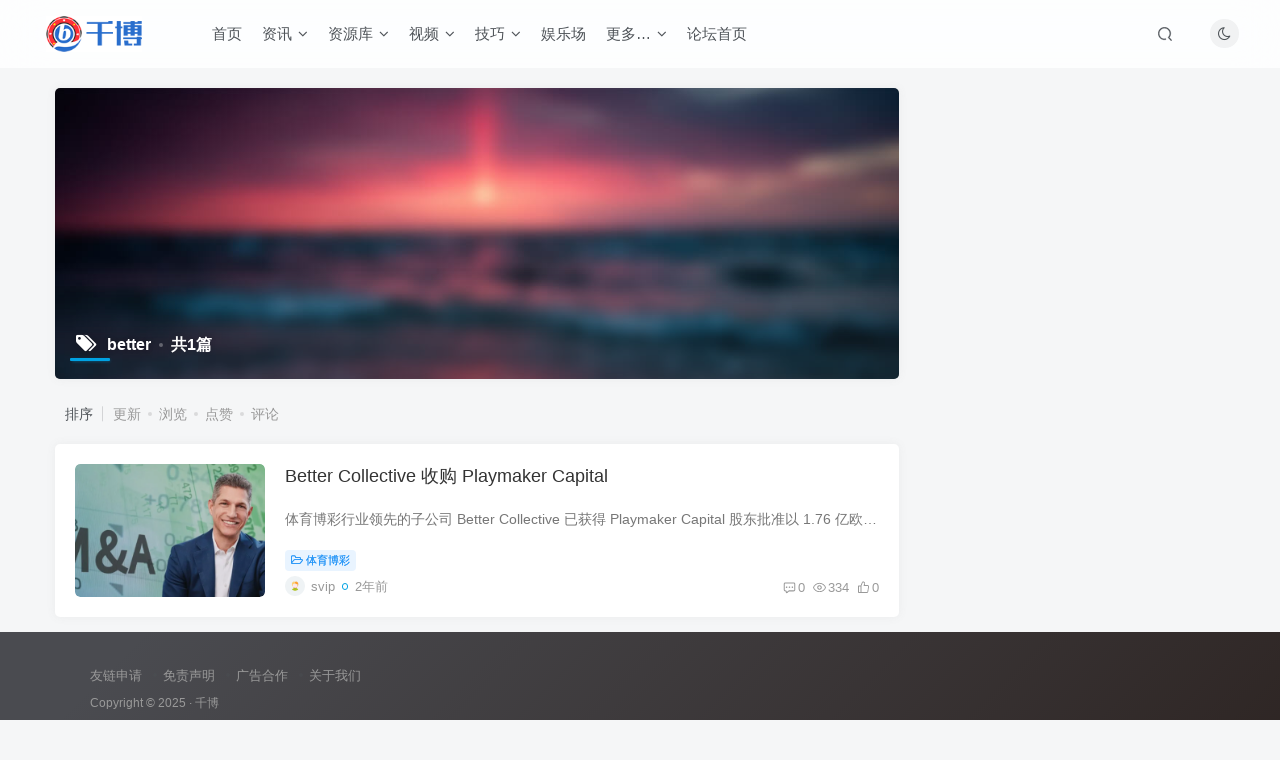

--- FILE ---
content_type: text/html; charset=UTF-8
request_url: https://www.qb88.com/tag/better
body_size: 7755
content:
<!DOCTYPE HTML>
<html lang="zh-Hans">
<head>
	<meta charset="UTF-8">
	<link rel="dns-prefetch" href="//apps.bdimg.com">
	<meta http-equiv="X-UA-Compatible" content="IE=edge,chrome=1">
	<meta name="viewport" content="width=device-width, initial-scale=1.0, user-scalable=0, minimum-scale=1.0, maximum-scale=0.0, viewport-fit=cover">
	<meta http-equiv="Cache-Control" content="no-transform" />
	<meta http-equiv="Cache-Control" content="no-siteapp" />
	<meta name='robots' content='max-image-preview:large' />
	<style>img:is([sizes="auto" i], [sizes^="auto," i]) { contain-intrinsic-size: 3000px 1500px }</style>
	<title>better-千博</title><meta name="keywords" content="better">
<meta name="description" content="better-千博">
<link rel="canonical" href="https://www.qb88.com/tag/better" /><link rel='stylesheet' id='wp-block-library-css' href='https://www.qb88.com/wp-content/plugins/gutenberg/build/block-library/style.css?ver=21.7.0' type='text/css' media='all' />
<style id='classic-theme-styles-inline-css' type='text/css'>
/*! This file is auto-generated */
.wp-block-button__link{color:#fff;background-color:#32373c;border-radius:9999px;box-shadow:none;text-decoration:none;padding:calc(.667em + 2px) calc(1.333em + 2px);font-size:1.125em}.wp-block-file__button{background:#32373c;color:#fff;text-decoration:none}
</style>
<style id='global-styles-inline-css' type='text/css'>
:root{--wp--preset--aspect-ratio--square: 1;--wp--preset--aspect-ratio--4-3: 4/3;--wp--preset--aspect-ratio--3-4: 3/4;--wp--preset--aspect-ratio--3-2: 3/2;--wp--preset--aspect-ratio--2-3: 2/3;--wp--preset--aspect-ratio--16-9: 16/9;--wp--preset--aspect-ratio--9-16: 9/16;--wp--preset--color--black: #000000;--wp--preset--color--cyan-bluish-gray: #abb8c3;--wp--preset--color--white: #ffffff;--wp--preset--color--pale-pink: #f78da7;--wp--preset--color--vivid-red: #cf2e2e;--wp--preset--color--luminous-vivid-orange: #ff6900;--wp--preset--color--luminous-vivid-amber: #fcb900;--wp--preset--color--light-green-cyan: #7bdcb5;--wp--preset--color--vivid-green-cyan: #00d084;--wp--preset--color--pale-cyan-blue: #8ed1fc;--wp--preset--color--vivid-cyan-blue: #0693e3;--wp--preset--color--vivid-purple: #9b51e0;--wp--preset--gradient--vivid-cyan-blue-to-vivid-purple: linear-gradient(135deg,rgb(6,147,227) 0%,rgb(155,81,224) 100%);--wp--preset--gradient--light-green-cyan-to-vivid-green-cyan: linear-gradient(135deg,rgb(122,220,180) 0%,rgb(0,208,130) 100%);--wp--preset--gradient--luminous-vivid-amber-to-luminous-vivid-orange: linear-gradient(135deg,rgb(252,185,0) 0%,rgb(255,105,0) 100%);--wp--preset--gradient--luminous-vivid-orange-to-vivid-red: linear-gradient(135deg,rgb(255,105,0) 0%,rgb(207,46,46) 100%);--wp--preset--gradient--very-light-gray-to-cyan-bluish-gray: linear-gradient(135deg,rgb(238,238,238) 0%,rgb(169,184,195) 100%);--wp--preset--gradient--cool-to-warm-spectrum: linear-gradient(135deg,rgb(74,234,220) 0%,rgb(151,120,209) 20%,rgb(207,42,186) 40%,rgb(238,44,130) 60%,rgb(251,105,98) 80%,rgb(254,248,76) 100%);--wp--preset--gradient--blush-light-purple: linear-gradient(135deg,rgb(255,206,236) 0%,rgb(152,150,240) 100%);--wp--preset--gradient--blush-bordeaux: linear-gradient(135deg,rgb(254,205,165) 0%,rgb(254,45,45) 50%,rgb(107,0,62) 100%);--wp--preset--gradient--luminous-dusk: linear-gradient(135deg,rgb(255,203,112) 0%,rgb(199,81,192) 50%,rgb(65,88,208) 100%);--wp--preset--gradient--pale-ocean: linear-gradient(135deg,rgb(255,245,203) 0%,rgb(182,227,212) 50%,rgb(51,167,181) 100%);--wp--preset--gradient--electric-grass: linear-gradient(135deg,rgb(202,248,128) 0%,rgb(113,206,126) 100%);--wp--preset--gradient--midnight: linear-gradient(135deg,rgb(2,3,129) 0%,rgb(40,116,252) 100%);--wp--preset--font-size--small: 13px;--wp--preset--font-size--medium: 20px;--wp--preset--font-size--large: 36px;--wp--preset--font-size--x-large: 42px;--wp--preset--spacing--20: 0.44rem;--wp--preset--spacing--30: 0.67rem;--wp--preset--spacing--40: 1rem;--wp--preset--spacing--50: 1.5rem;--wp--preset--spacing--60: 2.25rem;--wp--preset--spacing--70: 3.38rem;--wp--preset--spacing--80: 5.06rem;--wp--preset--shadow--natural: 6px 6px 9px rgba(0, 0, 0, 0.2);--wp--preset--shadow--deep: 12px 12px 50px rgba(0, 0, 0, 0.4);--wp--preset--shadow--sharp: 6px 6px 0px rgba(0, 0, 0, 0.2);--wp--preset--shadow--outlined: 6px 6px 0px -3px rgb(255, 255, 255), 6px 6px rgb(0, 0, 0);--wp--preset--shadow--crisp: 6px 6px 0px rgb(0, 0, 0);}:where(.is-layout-flex){gap: 0.5em;}:where(.is-layout-grid){gap: 0.5em;}body .is-layout-flex{display: flex;}.is-layout-flex{flex-wrap: wrap;align-items: center;}.is-layout-flex > :is(*, div){margin: 0;}body .is-layout-grid{display: grid;}.is-layout-grid > :is(*, div){margin: 0;}:where(.wp-block-columns.is-layout-flex){gap: 2em;}:where(.wp-block-columns.is-layout-grid){gap: 2em;}:where(.wp-block-post-template.is-layout-flex){gap: 1.25em;}:where(.wp-block-post-template.is-layout-grid){gap: 1.25em;}.has-black-color{color: var(--wp--preset--color--black) !important;}.has-cyan-bluish-gray-color{color: var(--wp--preset--color--cyan-bluish-gray) !important;}.has-white-color{color: var(--wp--preset--color--white) !important;}.has-pale-pink-color{color: var(--wp--preset--color--pale-pink) !important;}.has-vivid-red-color{color: var(--wp--preset--color--vivid-red) !important;}.has-luminous-vivid-orange-color{color: var(--wp--preset--color--luminous-vivid-orange) !important;}.has-luminous-vivid-amber-color{color: var(--wp--preset--color--luminous-vivid-amber) !important;}.has-light-green-cyan-color{color: var(--wp--preset--color--light-green-cyan) !important;}.has-vivid-green-cyan-color{color: var(--wp--preset--color--vivid-green-cyan) !important;}.has-pale-cyan-blue-color{color: var(--wp--preset--color--pale-cyan-blue) !important;}.has-vivid-cyan-blue-color{color: var(--wp--preset--color--vivid-cyan-blue) !important;}.has-vivid-purple-color{color: var(--wp--preset--color--vivid-purple) !important;}.has-black-background-color{background-color: var(--wp--preset--color--black) !important;}.has-cyan-bluish-gray-background-color{background-color: var(--wp--preset--color--cyan-bluish-gray) !important;}.has-white-background-color{background-color: var(--wp--preset--color--white) !important;}.has-pale-pink-background-color{background-color: var(--wp--preset--color--pale-pink) !important;}.has-vivid-red-background-color{background-color: var(--wp--preset--color--vivid-red) !important;}.has-luminous-vivid-orange-background-color{background-color: var(--wp--preset--color--luminous-vivid-orange) !important;}.has-luminous-vivid-amber-background-color{background-color: var(--wp--preset--color--luminous-vivid-amber) !important;}.has-light-green-cyan-background-color{background-color: var(--wp--preset--color--light-green-cyan) !important;}.has-vivid-green-cyan-background-color{background-color: var(--wp--preset--color--vivid-green-cyan) !important;}.has-pale-cyan-blue-background-color{background-color: var(--wp--preset--color--pale-cyan-blue) !important;}.has-vivid-cyan-blue-background-color{background-color: var(--wp--preset--color--vivid-cyan-blue) !important;}.has-vivid-purple-background-color{background-color: var(--wp--preset--color--vivid-purple) !important;}.has-black-border-color{border-color: var(--wp--preset--color--black) !important;}.has-cyan-bluish-gray-border-color{border-color: var(--wp--preset--color--cyan-bluish-gray) !important;}.has-white-border-color{border-color: var(--wp--preset--color--white) !important;}.has-pale-pink-border-color{border-color: var(--wp--preset--color--pale-pink) !important;}.has-vivid-red-border-color{border-color: var(--wp--preset--color--vivid-red) !important;}.has-luminous-vivid-orange-border-color{border-color: var(--wp--preset--color--luminous-vivid-orange) !important;}.has-luminous-vivid-amber-border-color{border-color: var(--wp--preset--color--luminous-vivid-amber) !important;}.has-light-green-cyan-border-color{border-color: var(--wp--preset--color--light-green-cyan) !important;}.has-vivid-green-cyan-border-color{border-color: var(--wp--preset--color--vivid-green-cyan) !important;}.has-pale-cyan-blue-border-color{border-color: var(--wp--preset--color--pale-cyan-blue) !important;}.has-vivid-cyan-blue-border-color{border-color: var(--wp--preset--color--vivid-cyan-blue) !important;}.has-vivid-purple-border-color{border-color: var(--wp--preset--color--vivid-purple) !important;}.has-vivid-cyan-blue-to-vivid-purple-gradient-background{background: var(--wp--preset--gradient--vivid-cyan-blue-to-vivid-purple) !important;}.has-light-green-cyan-to-vivid-green-cyan-gradient-background{background: var(--wp--preset--gradient--light-green-cyan-to-vivid-green-cyan) !important;}.has-luminous-vivid-amber-to-luminous-vivid-orange-gradient-background{background: var(--wp--preset--gradient--luminous-vivid-amber-to-luminous-vivid-orange) !important;}.has-luminous-vivid-orange-to-vivid-red-gradient-background{background: var(--wp--preset--gradient--luminous-vivid-orange-to-vivid-red) !important;}.has-very-light-gray-to-cyan-bluish-gray-gradient-background{background: var(--wp--preset--gradient--very-light-gray-to-cyan-bluish-gray) !important;}.has-cool-to-warm-spectrum-gradient-background{background: var(--wp--preset--gradient--cool-to-warm-spectrum) !important;}.has-blush-light-purple-gradient-background{background: var(--wp--preset--gradient--blush-light-purple) !important;}.has-blush-bordeaux-gradient-background{background: var(--wp--preset--gradient--blush-bordeaux) !important;}.has-luminous-dusk-gradient-background{background: var(--wp--preset--gradient--luminous-dusk) !important;}.has-pale-ocean-gradient-background{background: var(--wp--preset--gradient--pale-ocean) !important;}.has-electric-grass-gradient-background{background: var(--wp--preset--gradient--electric-grass) !important;}.has-midnight-gradient-background{background: var(--wp--preset--gradient--midnight) !important;}.has-small-font-size{font-size: var(--wp--preset--font-size--small) !important;}.has-medium-font-size{font-size: var(--wp--preset--font-size--medium) !important;}.has-large-font-size{font-size: var(--wp--preset--font-size--large) !important;}.has-x-large-font-size{font-size: var(--wp--preset--font-size--x-large) !important;}
:where(.wp-block-columns.is-layout-flex){gap: 2em;}:where(.wp-block-columns.is-layout-grid){gap: 2em;}
:root :where(.wp-block-pullquote){font-size: 1.5em;line-height: 1.6;}
:where(.wp-block-post-template.is-layout-flex){gap: 1.25em;}:where(.wp-block-post-template.is-layout-grid){gap: 1.25em;}
:where(.wp-block-term-template.is-layout-flex){gap: 1.25em;}:where(.wp-block-term-template.is-layout-grid){gap: 1.25em;}
</style>
<link rel='stylesheet' id='_bootstrap-css' href='https://www.qb88.com/wp-content/themes/zibll/css/bootstrap.min.css?ver=8.1' type='text/css' media='all' />
<link rel='stylesheet' id='_fontawesome-css' href='https://www.qb88.com/wp-content/themes/zibll/css/font-awesome.min.css?ver=8.1' type='text/css' media='all' />
<link rel='stylesheet' id='_main-css' href='https://www.qb88.com/wp-content/themes/zibll/css/main.min.css?ver=8.1' type='text/css' media='all' />
<link rel='stylesheet' id='_forums-css' href='https://www.qb88.com/wp-content/themes/zibll/inc/functions/bbs/assets/css/main.min.css?ver=8.1' type='text/css' media='all' />
<script type="text/javascript" src="https://www.qb88.com/wp-content/themes/zibll/js/libs/jquery.min.js?ver=8.1" id="jquery-js"></script>
<link rel='shortcut icon' href='/favicon.ico'><link rel='icon' href='/favicon.ico'><link rel='apple-touch-icon-precomposed' href='https://www.qb88.com/wp-content/uploads/2025/09/favicon.ico'><meta name='msapplication-TileImage' content='https://www.qb88.com/wp-content/uploads/2025/09/favicon.ico'><style>.footer{--footer-bg:linear-gradient(135deg, #4a4b50 10%, #2d2422 100%);--footer-color:var(--muted-2-color);}body{--theme-color:#00a2e3;--focus-shadow-color:rgba(0,162,227,.4);--focus-color-opacity1:rgba(0,162,227,.1);--main-radius:5px;--mian-max-width:1200px;}.enlighter-default .enlighter{max-height:400px;overflow-y:auto !important;}@media (max-width:640px) {
		.meta-right .meta-like{
			display: unset !important;
		}
	}</style><meta name='apple-mobile-web-app-title' content='千博'><!--[if IE]><script src="https://www.qb88.com/wp-content/themes/zibll/js/libs/html5.min.js"></script><![endif]-->	</head>
<body class="archive tag tag-better tag-4915 wp-theme-zibll white-theme nav-fixed site-layout-2">
			    <header class="header header-layout-1">
        <nav class="navbar navbar-top center">
            <div class="container-fluid container-header">
                <div class="navbar-header">
			<div class="navbar-brand"><a class="navbar-logo" href="https://www.qb88.com"><img src="https://www.qb88.com/wp-content/uploads/2025/09/0-3.png" switch-src="https://www.qb88.com/wp-content/uploads/2025/09/0-3.png" alt="千博 - 环球博彩资讯！" >
			</a></div>
			<button type="button" data-toggle-class="mobile-navbar-show" data-target="body" class="navbar-toggle"><i class="em12 css-icon i-menu"><i></i></i></button><a class="main-search-btn navbar-toggle" href="javascript:;"><svg class="icon" aria-hidden="true"><use xlink:href="#icon-search"></use></svg></a>
		</div>                <div class="collapse navbar-collapse">
                    <ul class="nav navbar-nav"><li id="menu-item-2425" class="menu-item menu-item-type-custom menu-item-object-custom menu-item-2425"><a href="/">首页</a></li>
<li id="menu-item-2426" class="menu-item menu-item-type-taxonomy menu-item-object-category menu-item-has-children menu-item-2426"><a href="https://www.qb88.com/news">资讯</a>
<ul class="sub-menu">
	<li id="menu-item-7574" class="menu-item menu-item-type-taxonomy menu-item-object-category menu-item-7574"><a href="https://www.qb88.com/news/global-gambling-news">国际</a></li>
	<li id="menu-item-3433" class="menu-item menu-item-type-taxonomy menu-item-object-category menu-item-3433"><a href="https://www.qb88.com/news/asia">亚洲动态</a></li>
	<li id="menu-item-3435" class="menu-item menu-item-type-taxonomy menu-item-object-category menu-item-3435"><a href="https://www.qb88.com/news/betting-news">网络博彩</a></li>
	<li id="menu-item-7575" class="menu-item menu-item-type-taxonomy menu-item-object-category menu-item-7575"><a href="https://www.qb88.com/news/hmt">港澳台</a></li>
	<li id="menu-item-3436" class="menu-item menu-item-type-taxonomy menu-item-object-category menu-item-3436"><a href="https://www.qb88.com/news/casino-news">赌场资讯</a></li>
	<li id="menu-item-3434" class="menu-item menu-item-type-taxonomy menu-item-object-category menu-item-3434"><a href="https://www.qb88.com/news/crypto">加密货币</a></li>
	<li id="menu-item-7572" class="menu-item menu-item-type-taxonomy menu-item-object-category menu-item-7572"><a href="https://www.qb88.com/news/sports">体育博彩</a></li>
</ul>
</li>
<li id="menu-item-2431" class="menu-item menu-item-type-taxonomy menu-item-object-category menu-item-has-children menu-item-2431"><a href="https://www.qb88.com/gameapi">资源库</a>
<ul class="sub-menu">
	<li id="menu-item-3438" class="menu-item menu-item-type-taxonomy menu-item-object-category menu-item-3438"><a href="https://www.qb88.com/gameapi/systemapi">系统包网</a></li>
	<li id="menu-item-3437" class="menu-item menu-item-type-taxonomy menu-item-object-category menu-item-3437"><a href="https://www.qb88.com/gameapi/affiliate">代理招商</a></li>
</ul>
</li>
<li id="menu-item-2430" class="menu-item menu-item-type-taxonomy menu-item-object-category menu-item-has-children menu-item-2430"><a href="https://www.qb88.com/video">视频</a>
<ul class="sub-menu">
	<li id="menu-item-2851" class="menu-item menu-item-type-taxonomy menu-item-object-category menu-item-2851"><a href="https://www.qb88.com/video/betnews">博彩资讯</a></li>
	<li id="menu-item-5741" class="menu-item menu-item-type-taxonomy menu-item-object-category menu-item-5741"><a href="https://www.qb88.com/video/casino-games">博彩游戏</a></li>
	<li id="menu-item-5742" class="menu-item menu-item-type-taxonomy menu-item-object-category menu-item-5742"><a href="https://www.qb88.com/video/casino-bg">揭秘爆光</a></li>
	<li id="menu-item-5744" class="menu-item menu-item-type-taxonomy menu-item-object-category menu-item-5744"><a href="https://www.qb88.com/video/casino-video">赌场视频</a></li>
	<li id="menu-item-5743" class="menu-item menu-item-type-taxonomy menu-item-object-category menu-item-5743"><a href="https://www.qb88.com/video/casino-pj">牌技教学</a></li>
	<li id="menu-item-5740" class="menu-item menu-item-type-taxonomy menu-item-object-category menu-item-5740"><a href="https://www.qb88.com/video/casino-story">博彩故事</a></li>
</ul>
</li>
<li id="menu-item-2846" class="menu-item menu-item-type-custom menu-item-object-custom menu-item-has-children menu-item-2846"><a href="/betting-play">技巧</a>
<ul class="sub-menu">
	<li id="menu-item-2847" class="menu-item menu-item-type-taxonomy menu-item-object-category menu-item-2847"><a href="https://www.qb88.com/betting-play/baccarat">百家乐</a></li>
	<li id="menu-item-2849" class="menu-item menu-item-type-taxonomy menu-item-object-category menu-item-2849"><a href="https://www.qb88.com/betting-play/texas-holdem">德州扑克</a></li>
	<li id="menu-item-2848" class="menu-item menu-item-type-taxonomy menu-item-object-category menu-item-2848"><a href="https://www.qb88.com/betting-play/slot-machine">老虎机</a></li>
	<li id="menu-item-7576" class="menu-item menu-item-type-taxonomy menu-item-object-category menu-item-7576"><a href="https://www.qb88.com/betting-play/blackjack">21点</a></li>
	<li id="menu-item-7571" class="menu-item menu-item-type-taxonomy menu-item-object-category menu-item-7571"><a href="https://www.qb88.com/betting-play/roulette">轮盘</a></li>
	<li id="menu-item-2850" class="menu-item menu-item-type-taxonomy menu-item-object-category menu-item-2850"><a href="https://www.qb88.com/betting-play/sports-betting">体育博彩</a></li>
</ul>
</li>
<li id="menu-item-2427" class="menu-item menu-item-type-taxonomy menu-item-object-category menu-item-2427"><a href="https://www.qb88.com/online-casino">娱乐场</a></li>
<li id="menu-item-2433" class="menu-item menu-item-type-custom menu-item-object-custom menu-item-has-children menu-item-2433"><a>更多&#8230;</a>
<ul class="sub-menu">
	<li id="menu-item-2435" class="menu-item menu-item-type-taxonomy menu-item-object-category menu-item-2435"><a href="https://www.qb88.com/casino-hotels">赌场酒店</a></li>
	<li id="menu-item-2437" class="menu-item menu-item-type-taxonomy menu-item-object-category menu-item-2437"><a href="https://www.qb88.com/betting-wiki">博彩百科</a></li>
	<li id="menu-item-2436" class="menu-item menu-item-type-taxonomy menu-item-object-category menu-item-2436"><a href="https://www.qb88.com/betting-personalities">人物</a></li>
</ul>
</li>
<li id="menu-item-16710" class="menu-item menu-item-type-post_type menu-item-object-page menu-item-16710"><a href="https://www.qb88.com/forums">论坛首页</a></li>
</ul><div class="navbar-form navbar-right hide show-nav-but" style="margin-right:-10px;"><a data-toggle-class data-target=".nav.navbar-nav" href="javascript:;" class="but"><svg class="" aria-hidden="true" data-viewBox="0 0 1024 1024" viewBox="0 0 1024 1024"><use xlink:href="#icon-menu_2"></use></svg></a></div><div class="navbar-form navbar-right"><a href="javascript:;" class="toggle-theme toggle-radius"><i class="fa fa-toggle-theme"></i></a></div><div class="navbar-form navbar-right">
					<ul class="list-inline splitters relative">
						<li class="relative"><a class="main-search-btn btn nav-search-btn" href="javascript:;"><svg class="icon" aria-hidden="true"><use xlink:href="#icon-search"></use></svg></a></li>
					</ul>
				</div>                </div>
            </div>
        </nav>
    </header>

    <div class="mobile-header">
        <nav mini-touch="mobile-nav" touch-direction="left" class="mobile-navbar visible-xs-block scroll-y mini-scrollbar left">
            <a href="javascript:;" class="toggle-theme toggle-radius"><i class="fa fa-toggle-theme"></i></a><ul class="mobile-menus theme-box"><li class="menu-item menu-item-type-custom menu-item-object-custom menu-item-2425"><a href="/">首页</a></li>
<li class="menu-item menu-item-type-taxonomy menu-item-object-category menu-item-has-children menu-item-2426"><a href="https://www.qb88.com/news">资讯</a>
<ul class="sub-menu">
	<li class="menu-item menu-item-type-taxonomy menu-item-object-category menu-item-7574"><a href="https://www.qb88.com/news/global-gambling-news">国际</a></li>
	<li class="menu-item menu-item-type-taxonomy menu-item-object-category menu-item-3433"><a href="https://www.qb88.com/news/asia">亚洲动态</a></li>
	<li class="menu-item menu-item-type-taxonomy menu-item-object-category menu-item-3435"><a href="https://www.qb88.com/news/betting-news">网络博彩</a></li>
	<li class="menu-item menu-item-type-taxonomy menu-item-object-category menu-item-7575"><a href="https://www.qb88.com/news/hmt">港澳台</a></li>
	<li class="menu-item menu-item-type-taxonomy menu-item-object-category menu-item-3436"><a href="https://www.qb88.com/news/casino-news">赌场资讯</a></li>
	<li class="menu-item menu-item-type-taxonomy menu-item-object-category menu-item-3434"><a href="https://www.qb88.com/news/crypto">加密货币</a></li>
	<li class="menu-item menu-item-type-taxonomy menu-item-object-category menu-item-7572"><a href="https://www.qb88.com/news/sports">体育博彩</a></li>
</ul>
</li>
<li class="menu-item menu-item-type-taxonomy menu-item-object-category menu-item-has-children menu-item-2431"><a href="https://www.qb88.com/gameapi">资源库</a>
<ul class="sub-menu">
	<li class="menu-item menu-item-type-taxonomy menu-item-object-category menu-item-3438"><a href="https://www.qb88.com/gameapi/systemapi">系统包网</a></li>
	<li class="menu-item menu-item-type-taxonomy menu-item-object-category menu-item-3437"><a href="https://www.qb88.com/gameapi/affiliate">代理招商</a></li>
</ul>
</li>
<li class="menu-item menu-item-type-taxonomy menu-item-object-category menu-item-has-children menu-item-2430"><a href="https://www.qb88.com/video">视频</a>
<ul class="sub-menu">
	<li class="menu-item menu-item-type-taxonomy menu-item-object-category menu-item-2851"><a href="https://www.qb88.com/video/betnews">博彩资讯</a></li>
	<li class="menu-item menu-item-type-taxonomy menu-item-object-category menu-item-5741"><a href="https://www.qb88.com/video/casino-games">博彩游戏</a></li>
	<li class="menu-item menu-item-type-taxonomy menu-item-object-category menu-item-5742"><a href="https://www.qb88.com/video/casino-bg">揭秘爆光</a></li>
	<li class="menu-item menu-item-type-taxonomy menu-item-object-category menu-item-5744"><a href="https://www.qb88.com/video/casino-video">赌场视频</a></li>
	<li class="menu-item menu-item-type-taxonomy menu-item-object-category menu-item-5743"><a href="https://www.qb88.com/video/casino-pj">牌技教学</a></li>
	<li class="menu-item menu-item-type-taxonomy menu-item-object-category menu-item-5740"><a href="https://www.qb88.com/video/casino-story">博彩故事</a></li>
</ul>
</li>
<li class="menu-item menu-item-type-custom menu-item-object-custom menu-item-has-children menu-item-2846"><a href="/betting-play">技巧</a>
<ul class="sub-menu">
	<li class="menu-item menu-item-type-taxonomy menu-item-object-category menu-item-2847"><a href="https://www.qb88.com/betting-play/baccarat">百家乐</a></li>
	<li class="menu-item menu-item-type-taxonomy menu-item-object-category menu-item-2849"><a href="https://www.qb88.com/betting-play/texas-holdem">德州扑克</a></li>
	<li class="menu-item menu-item-type-taxonomy menu-item-object-category menu-item-2848"><a href="https://www.qb88.com/betting-play/slot-machine">老虎机</a></li>
	<li class="menu-item menu-item-type-taxonomy menu-item-object-category menu-item-7576"><a href="https://www.qb88.com/betting-play/blackjack">21点</a></li>
	<li class="menu-item menu-item-type-taxonomy menu-item-object-category menu-item-7571"><a href="https://www.qb88.com/betting-play/roulette">轮盘</a></li>
	<li class="menu-item menu-item-type-taxonomy menu-item-object-category menu-item-2850"><a href="https://www.qb88.com/betting-play/sports-betting">体育博彩</a></li>
</ul>
</li>
<li class="menu-item menu-item-type-taxonomy menu-item-object-category menu-item-2427"><a href="https://www.qb88.com/online-casino">娱乐场</a></li>
<li class="menu-item menu-item-type-custom menu-item-object-custom menu-item-has-children menu-item-2433"><a>更多&#8230;</a>
<ul class="sub-menu">
	<li class="menu-item menu-item-type-taxonomy menu-item-object-category menu-item-2435"><a href="https://www.qb88.com/casino-hotels">赌场酒店</a></li>
	<li class="menu-item menu-item-type-taxonomy menu-item-object-category menu-item-2437"><a href="https://www.qb88.com/betting-wiki">博彩百科</a></li>
	<li class="menu-item menu-item-type-taxonomy menu-item-object-category menu-item-2436"><a href="https://www.qb88.com/betting-personalities">人物</a></li>
</ul>
</li>
<li class="menu-item menu-item-type-post_type menu-item-object-page menu-item-16710"><a href="https://www.qb88.com/forums">论坛首页</a></li>
</ul><div class="posts-nav-box" data-title="文章目录"></div><div class="mobile-nav-widget"></div>        </nav>
        <div class="fixed-body" data-toggle-class="mobile-navbar-show" data-target="body"></div>
    </div>
    <div class="container fluid-widget"></div><main role="main" class="container">
	<div class="content-wrap">
		<div class="content-layout">
						    <div win-ajax-replace="page-cover" class="page-cover zib-widget">
        <img  class="lazyload fit-cover" src="https://www.qb88.com/wp-content/themes/zibll/img/thumbnail-lg.svg" data-src="https://www.qb88.com/wp-content/themes/zibll/img/user_t.jpg">
        <div class="absolute linear-mask"></div>
        <div class="list-inline box-body page-cover-con">
            <div class="title-h-left">
                <b><i class="fa fa-tags em12 mr10 ml6" aria-hidden="true"></i>better<span class="icon-spot">共1篇</span></b>
            </div>
            <div class="em09 page-desc"></div>
        </div>
            </div>
<div class="posts-row ajaxpager"><div class="ajax-option ajax-replace" win-ajax-replace="filter"><div class="flex ac"><div class="option-dropdown splitters-this-r dropdown flex0">排序</div><ul class="list-inline scroll-x mini-scrollbar option-items"><a rel="nofollow" ajax-replace="true" class="ajax-next" href="https://www.qb88.com/tag/better?orderby=modified">更新</a><a rel="nofollow" ajax-replace="true" class="ajax-next" href="https://www.qb88.com/tag/better?orderby=views">浏览</a><a rel="nofollow" ajax-replace="true" class="ajax-next" href="https://www.qb88.com/tag/better?orderby=like">点赞</a><a rel="nofollow" ajax-replace="true" class="ajax-next" href="https://www.qb88.com/tag/better?orderby=comment_count">评论</a></ul></div></div><div></div><posts class="posts-item list ajax-item flex"><div class="post-graphic"><div class="item-thumbnail"><a href="https://www.qb88.com/v/10768.html"><img src="https://www.qb88.com/wp-content/themes/zibll/img/thumbnail.svg" data-src="https://www.qb88.com/wp-content/uploads/2024/01/20044324_3494-300x165.png" alt="Better Collective 收购 Playmaker Capital-千博" class="lazyload fit-cover radius8"></a></div></div><div class="item-body flex xx flex1 jsb"><h2 class="item-heading"><a href="https://www.qb88.com/v/10768.html">Better Collective 收购 Playmaker Capital</a></h2><div class="item-excerpt muted-color text-ellipsis mb6">体育博彩行业领先的子公司 Better Collective 已获得 Playmaker Capital 股东批准以 1.76 亿欧元收购该公司。这笔交易使Better Collective成为南美市场的领导者，并增强了其在北美的地位。 该交...</div><div><div class="item-tags scroll-x no-scrollbar mb6"><a class="but c-blue" title="查看更多分类文章" href="https://www.qb88.com/betting-play/sports-betting"><i class="fa fa-folder-open-o" aria-hidden="true"></i>体育博彩</a></div><div class="item-meta muted-2-color flex jsb ac"><item class="meta-author flex ac"><a href="https://www.qb88.com/v/author/12"><span class="avatar-mini"><img alt="svip的头像-千博" src="https://www.qb88.com/wp-content/themes/zibll/img/avatar-default.png" data-src="//www.qb88.com/wp-content/themes/zibll/img/avatar-default.png" class="lazyload avatar avatar-id-12"></span></a><span class="hide-sm ml6">svip</span><span title="2024-01-27 14:01:33" class="icon-circle">2年前</span></item><div class="meta-right"><item class="meta-comm"><a rel="nofollow" data-toggle="tooltip" title="去评论" href="https://www.qb88.com/v/10768.html#respond"><svg class="icon" aria-hidden="true"><use xlink:href="#icon-comment"></use></svg>0</a></item><item class="meta-view"><svg class="icon" aria-hidden="true"><use xlink:href="#icon-view"></use></svg>334</item><item class="meta-like"><svg class="icon" aria-hidden="true"><use xlink:href="#icon-like"></use></svg>0</item></div></div></div></div></posts></div>					</div>
	</div>
	<div class="sidebar">
	</div></main>
<div class="container fluid-widget"></div><footer class="footer">
		<div class="container-fluid container-footer">
		<ul class="list-inline"><li class="hidden-xs" style="max-width: 300px;"></li><li style="max-width: 550px;"><p class="fcode-links"><a href="/">友链申请</a>
<a href="/">免责声明</a>
<a href="/">广告合作</a>
<a href="/">关于我们</a></p><div class="footer-muted em09">Copyright © 2025 · <a href="/">千博</a></div><div class="footer-contact mt10 hidden-xs"><a class="toggle-radius" data-toggle="tooltip" title="发邮件" href="/cdn-cgi/l/email-protection#94fff2d4e5f6acacbaf7fbf9"><svg class="icon" aria-hidden="true" data-viewBox="-20 80 1024 1024" viewBox="-20 80 1024 1024"><use xlink:href="#icon-d-email"></use></svg></a><a class="toggle-radius" data-toggle="tooltip" target="_blank" title="Telegram" href="https://t.me/maycoop"><i class="fa fa-telegram" aria-hidden="true"></i></a></div></li><li class="hidden-xs"></li></ul>	</div>
</footer>
<script data-cfasync="false" src="/cdn-cgi/scripts/5c5dd728/cloudflare-static/email-decode.min.js"></script><script type="speculationrules">
{"prefetch":[{"source":"document","where":{"and":[{"href_matches":"\/*"},{"not":{"href_matches":["\/wp-*.php","\/wp-admin\/*","\/wp-content\/uploads\/*","\/wp-content\/*","\/wp-content\/plugins\/*","\/wp-content\/themes\/zibll\/*","\/*\\?(.+)"]}},{"not":{"selector_matches":"a[rel~=\"nofollow\"]"}},{"not":{"selector_matches":".no-prefetch, .no-prefetch a"}}]},"eagerness":"conservative"}]}
</script>
    <script type="text/javascript">
        window._win = {
            views: '',
            www: 'https://www.qb88.com',
            uri: 'https://www.qb88.com/wp-content/themes/zibll',
            ver: '8.1',
            imgbox: '1',
            imgbox_type: 'group',
            imgbox_thumbs: '1',
            imgbox_zoom: '1',
            imgbox_full: '1',
            imgbox_play: '1',
            imgbox_down: '1',
            sign_type: 'modal',
            signin_url: 'https://www.qb88.com/user-sign?tab=signin&redirect_to=https%3A%2F%2Fwww.qb88.com%2Ftag%2Fbetter',
            signup_url: 'https://www.qb88.com/user-sign?tab=signup&redirect_to=https%3A%2F%2Fwww.qb88.com%2Ftag%2Fbetter',
            ajax_url: 'https://www.qb88.com/wp-admin/admin-ajax.php',
            ajaxpager: '',
            ajax_trigger: '<i class="fa fa-angle-right"></i>加载更多',
            ajax_nomore: '没有更多内容了',
            qj_loading: '0',
            highlight_kg: '1',
            highlight_hh: '',
            highlight_btn: '1',
            highlight_zt: 'enlighter',
            highlight_white_zt: 'enlighter',
            highlight_dark_zt: 'dracula',
            upload_img_size: '3',
            img_upload_multiple: '6',
            upload_video_size: '30',
            upload_file_size: '30',
            upload_ext: 'jpg|jpeg|jpe|gif|png|bmp|tiff|tif|webp|avif|ico|heic|heif|heics|heifs|asf|asx|wmv|wmx|wm|avi|divx|flv|mov|qt|mpeg|mpg|mpe|mp4|m4v|ogv|webm|mkv|3gp|3gpp|3g2|3gp2|txt|asc|c|cc|h|srt|csv|tsv|ics|rtx|css|vtt|dfxp|mp3|m4a|m4b|aac|ra|ram|wav|x-wav|ogg|oga|flac|mid|midi|wma|wax|mka|rtf|pdf|class|tar|zip|gz|gzip|rar|7z|psd|xcf|doc|pot|pps|ppt|wri|xla|xls|xlt|xlw|mdb|mpp|docx|docm|dotx|dotm|xlsx|xlsm|xlsb|xltx|xltm|xlam|pptx|pptm|ppsx|ppsm|potx|potm|ppam|sldx|sldm|onetoc|onetoc2|onetmp|onepkg|oxps|xps|odt|odp|ods|odg|odc|odb|odf|wp|wpd|key|numbers|pages',
            user_upload_nonce: 'aca0fe1d0c',
            is_split_upload: '1',
            split_minimum_size: '20',
            comment_upload_img: ''
        }
    </script>
<div class="float-right round position-bottom"><a class="float-btn ontop fade" data-toggle="tooltip" data-placement="left" title="返回顶部" href="javascript:(scrollTopTo());"><i class="fa fa-angle-up em12"></i></a></div><div mini-touch="nav_search" touch-direction="top" class="main-search fixed-body main-bg box-body navbar-search nopw-sm"><div class="container"><div class="mb20"><button class="close" data-toggle-class data-target=".navbar-search" ><svg class="ic-close" aria-hidden="true"><use xlink:href="#icon-close"></use></svg></button></div><div remote-box="https://www.qb88.com/wp-admin/admin-ajax.php?action=search_box" load-click><div class="search-input"><p><i class="placeholder s1 mr6"></i><i class="placeholder s1 mr6"></i><i class="placeholder s1 mr6"></i></p><p class="placeholder k2"></p>
        <p class="placeholder t1"></p><p><i class="placeholder s1 mr6"></i><i class="placeholder s1 mr6"></i><i class="placeholder s1 mr6"></i><i class="placeholder s1 mr6"></i></p><p class="placeholder k1"></p><p class="placeholder t1"></p><p></p>
        <p class="placeholder k1" style="height: 80px;"></p>
        </div></div></div></div><script type="text/javascript" src="https://www.qb88.com/wp-content/themes/zibll/js/libs/bootstrap.min.js?ver=8.1" id="bootstrap-js"></script>
<script type="text/javascript" src="https://www.qb88.com/wp-content/themes/zibll/js/loader.js?ver=8.1" id="_loader-js"></script>
<script type="text/javascript" src="https://www.qb88.com/wp-content/themes/zibll/inc/functions/bbs/assets/js/main.min.js?ver=8.1" id="forums-js"></script>
<!--FOOTER_CODE_START-->
<script charset="UTF-8" id="LA_COLLECT" src="//sdk.51.la/js-sdk-pro.min.js"></script>
<script>LA.init({id:"JOLcVVT0GYHkwzXy",ck:"JOLcVVT0GYHkwzXy"})</script>
<!--FOOTER_CODE_END-->
    <script type="text/javascript">
        console.log("数据库查询：36次 | 页面生成耗时：1115.772ms");
    </script>

<script defer src="https://static.cloudflareinsights.com/beacon.min.js/vcd15cbe7772f49c399c6a5babf22c1241717689176015" integrity="sha512-ZpsOmlRQV6y907TI0dKBHq9Md29nnaEIPlkf84rnaERnq6zvWvPUqr2ft8M1aS28oN72PdrCzSjY4U6VaAw1EQ==" data-cf-beacon='{"version":"2024.11.0","token":"888f4020cc40452c9199799dbddc8c75","r":1,"server_timing":{"name":{"cfCacheStatus":true,"cfEdge":true,"cfExtPri":true,"cfL4":true,"cfOrigin":true,"cfSpeedBrain":true},"location_startswith":null}}' crossorigin="anonymous"></script>
</body>
</html>

--- FILE ---
content_type: text/html; charset=UTF-8
request_url: https://www.qb88.com/wp-admin/admin-ajax.php?action=search_box
body_size: 1311
content:
<div class="search-input"><form method="get" class="padding-10 search-form" action="https://www.qb88.com/"><div class="line-form"><div class="option-dropdown splitters-this-r search-drop"><div class="dropdown"><a href="javascript:;" class="padding-h10" data-toggle="dropdown"><span name="type">文章</span><i class="fa ml6 fa-sort opacity5" aria-hidden="true"></i></a><ul class="dropdown-menu"><li><a href="javascript:;" class="text-ellipsis" data-for="type" data-value="post">文章</a></li><li><a href="javascript:;" class="text-ellipsis" data-for="type" data-value="user">用户</a></li><li><a href="javascript:;" class="text-ellipsis" data-for="type" data-value="plate">版块</a></li><li><a href="javascript:;" class="text-ellipsis" data-for="type" data-value="forum">帖子</a></li></ul></div></div><div class="search-input-text">
                <input type="text" name="s" class="line-form-input" tabindex="1" value=""><i class="line-form-line"></i>
                <div class="scale-placeholder" default="开启精彩搜索">开启精彩搜索</div>
                <div class="abs-right muted-color"><button type="submit" tabindex="2" class="null"><svg class="icon" aria-hidden="true"><use xlink:href="#icon-search"></use></svg></button>
                </div>
            </div><input type="hidden" name="type" value="post"></div></form><div class="search-keywords">
                                <p class="muted-color">热门搜索</p>
                                <div><a class="search_keywords muted-2-color but em09 mr6 mb6" href="https://www.qb88.com/?s=live&amp;type=post">live</a><a class="search_keywords muted-2-color but em09 mr6 mb6" href="https://www.qb88.com/?s=index&amp;type=post">index</a><a class="search_keywords muted-2-color but em09 mr6 mb6" href="https://www.qb88.com/?s=更好的&amp;type=post">更好的</a><a class="search_keywords muted-2-color but em09 mr6 mb6" href="https://www.qb88.com/?s=韩国&amp;type=post">韩国</a><a class="search_keywords muted-2-color but em09 mr6 mb6" href="https://www.qb88.com/?s=日本&amp;type=post">日本</a><a class="search_keywords muted-2-color but em09 mr6 mb6" href="https://www.qb88.com/?s=Bally&amp;type=post">Bally</a><a class="search_keywords muted-2-color but em09 mr6 mb6" href="https://www.qb88.com/?s=1xBet&amp;type=post">1xBet</a><a class="search_keywords muted-2-color but em09 mr6 mb6" href="https://www.qb88.com/?s=Bally&#039;s&amp;type=post">Bally&#039;s</a><a class="search_keywords muted-2-color but em09 mr6 mb6" href="https://www.qb88.com/?s=富力&amp;type=post">富力</a><a class="search_keywords muted-2-color but em09 mr6 mb6" href="https://www.qb88.com/?s=365棋牌&amp;type=post">365棋牌</a><a class="search_keywords muted-2-color but em09 mr6 mb6" href="https://www.qb88.com/?s=朝鲜&amp;type=post">朝鲜</a><a class="search_keywords muted-2-color but em09 mr6 mb6" href="https://www.qb88.com/?s=betway&amp;type=post">betway</a><a class="search_keywords muted-2-color but em09 mr6 mb6" href="https://www.qb88.com/?s=Videos&amp;type=post">Videos</a><a class="search_keywords muted-2-color but em09 mr6 mb6" href="https://www.qb88.com/?s=天成&amp;type=post">天成</a></div>
                            </div><div class="padding-10 relates relates-thumb">
        <p class="muted-color">热门文章</p>
        <div class="swiper-container swiper-scroll">
            <div class="swiper-wrapper">
                <div class="swiper-slide em09 mr10" style="width:160px;"><a href="https://www.qb88.com/v/1751.html"><div class="graphic hover-zoom-img  style-3" style="padding-bottom: 70%!important;"><img class="fit-cover lazyload" data-src="https://www.qb88.com/wp-content/uploads/2023/12/eb3f4ac093ed95efada6f5ad033fde84-300x237.png" src="https://www.qb88.com/wp-content/themes/zibll/img/thumbnail.svg" alt="19名被骗到柬埔寨中资赌场“做菠菜”的越南人被解救-千博"><div class="abs-center left-bottom graphic-text text-ellipsis">19名被骗到柬埔寨中资赌场“做菠菜”的越南人被解救</div><div class="abs-center left-bottom graphic-text"><div class="em09 opacity8">19名被骗到柬埔寨中资赌场“做菠菜”的越南人被解救</div><div class="px12 opacity8 mt6"><item>3年前</item><item class="pull-right"><svg class="icon" aria-hidden="true"><use xlink:href="#icon-view"></use></svg> 3962</item></div></div></div></a></div><div class="swiper-slide em09 mr10" style="width:160px;"><a href="https://www.qb88.com/v/9041.html"><div class="graphic hover-zoom-img  style-3" style="padding-bottom: 70%!important;"><img class="fit-cover lazyload" data-src="https://www.qb88.com/wp-content/uploads/2024/01/0-46.png" src="https://www.qb88.com/wp-content/themes/zibll/img/thumbnail.svg" alt="老虎机的发展史——赌场中最受欢迎游戏的演变历程-千博"><div class="abs-center left-bottom graphic-text text-ellipsis">老虎机的发展史——赌场中最受欢迎游戏的演变历程</div><div class="abs-center left-bottom graphic-text"><div class="em09 opacity8">老虎机的发展史——赌场中最受欢迎游戏的演变历程</div><div class="px12 opacity8 mt6"><item>2年前</item><item class="pull-right"><svg class="icon" aria-hidden="true"><use xlink:href="#icon-view"></use></svg> 2414</item></div></div></div></a></div><div class="swiper-slide em09 mr10" style="width:160px;"><a href="https://www.qb88.com/v/977.html"><div class="graphic hover-zoom-img  style-3" style="padding-bottom: 70%!important;"><img class="fit-cover lazyload" data-src="https://qb88.com/d/file/p/20210625/1624610168694523.jpg" src="https://www.qb88.com/wp-content/themes/zibll/img/thumbnail.svg" alt="将Elo评级应用到足球博彩-千博"><div class="abs-center left-bottom graphic-text text-ellipsis">将Elo评级应用到足球博彩</div><div class="abs-center left-bottom graphic-text"><div class="em09 opacity8">将Elo评级应用到足球博彩</div><div class="px12 opacity8 mt6"><item>5年前</item><item class="pull-right"><svg class="icon" aria-hidden="true"><use xlink:href="#icon-view"></use></svg> 1827</item></div></div></div></a></div><div class="swiper-slide em09 mr10" style="width:160px;"><a href="https://www.qb88.com/v/899.html"><div class="graphic hover-zoom-img  style-3" style="padding-bottom: 70%!important;"><img class="fit-cover lazyload" data-src="https://qb88.com/d/file/p/20210726/1627301945967619.jpg" src="https://www.qb88.com/wp-content/themes/zibll/img/thumbnail.svg" alt="赌输500多万后，亲自探寻网络真人百家乐的作假真相！-千博"><div class="abs-center left-bottom graphic-text text-ellipsis">赌输500多万后，亲自探寻网络真人百家乐的作假真相！</div><div class="abs-center left-bottom graphic-text"><div class="em09 opacity8">赌输500多万后，亲自探寻网络真人百家乐的作假真相！</div><div class="px12 opacity8 mt6"><item>3年前</item><item class="pull-right"><svg class="icon" aria-hidden="true"><use xlink:href="#icon-view"></use></svg> 1735</item></div></div></div></a></div><div class="swiper-slide em09 mr10" style="width:160px;"><a href="https://www.qb88.com/v/883.html"><div class="graphic hover-zoom-img  style-3" style="padding-bottom: 70%!important;"><img class="fit-cover lazyload" data-src="https://qb88.com/d/file/p/20210726/1627300059634109.jpg" src="https://www.qb88.com/wp-content/themes/zibll/img/thumbnail.svg" alt="在越南富国岛赌场Corona Casino里常见的疑问-千博"><div class="abs-center left-bottom graphic-text text-ellipsis">在越南富国岛赌场Corona Casino里常见的疑问</div><div class="abs-center left-bottom graphic-text"><div class="em09 opacity8">在越南富国岛赌场Corona Casino里常见的疑问</div><div class="px12 opacity8 mt6"><item>3年前</item><item class="pull-right"><svg class="icon" aria-hidden="true"><use xlink:href="#icon-view"></use></svg> 1723</item></div></div></div></a></div><div class="swiper-slide em09 mr10" style="width:160px;"><a href="https://www.qb88.com/v/10065.html"><div class="graphic hover-zoom-img  style-3" style="padding-bottom: 70%!important;"><img class="fit-cover lazyload" data-src="https://www.qb88.com/wp-content/uploads/2024/01/Casino-Royale-2006-300x199.jpg" src="https://www.qb88.com/wp-content/themes/zibll/img/thumbnail.svg" alt="最佳百家乐上手和赢钱指南 – 终极版-千博"><div class="abs-center left-bottom graphic-text text-ellipsis">最佳百家乐上手和赢钱指南 – 终极版</div><div class="abs-center left-bottom graphic-text"><div class="em09 opacity8">最佳百家乐上手和赢钱指南 – 终极版</div><div class="px12 opacity8 mt6"><item>2年前</item><item class="pull-right"><svg class="icon" aria-hidden="true"><use xlink:href="#icon-view"></use></svg> 1695</item></div></div></div></a></div>
            </div>
            <div class="swiper-button-prev"></div>
            <div class="swiper-button-next"></div>
        </div>
    </div></div>